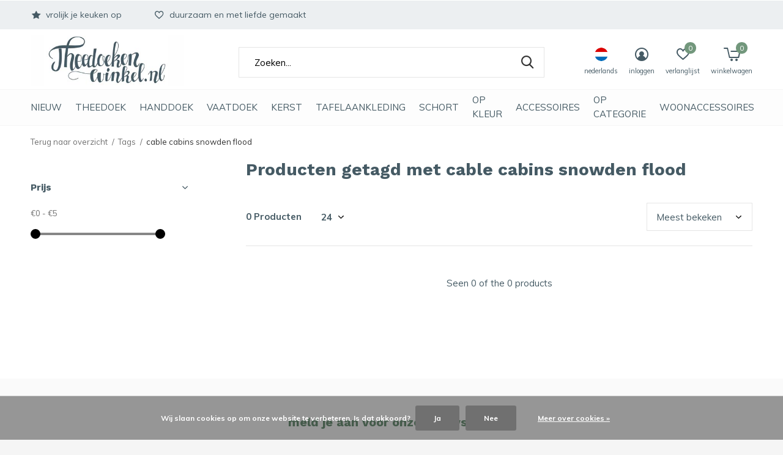

--- FILE ---
content_type: text/html;charset=utf-8
request_url: https://www.theedoekenwinkel.nl/nl/tags/cable-cabins-snowden-flood/
body_size: 11393
content:
<!doctype html>
<html class="new mobile  " lang="nl" dir="ltr">
	<head>
        <meta charset="utf-8"/>
<!-- [START] 'blocks/head.rain' -->
<!--

  (c) 2008-2026 Lightspeed Netherlands B.V.
  http://www.lightspeedhq.com
  Generated: 21-01-2026 @ 00:53:04

-->
<link rel="canonical" href="https://www.theedoekenwinkel.nl/nl/tags/cable-cabins-snowden-flood/"/>
<link rel="alternate" href="https://www.theedoekenwinkel.nl/nl/index.rss" type="application/rss+xml" title="Nieuwe producten"/>
<link href="https://cdn.webshopapp.com/assets/cookielaw.css?2025-02-20" rel="stylesheet" type="text/css"/>
<meta name="robots" content="noodp,noydir"/>
<meta name="google-site-verification" content="UfDNUYFp1kqEwEQglV1iYVFVqFSt_9jw3GGz_UtuFV0"/>
<meta property="og:url" content="https://www.theedoekenwinkel.nl/nl/tags/cable-cabins-snowden-flood/?source=facebook"/>
<meta property="og:site_name" content="theedoekenwinkel.nl"/>
<meta property="og:title" content="cable cabins snowden flood"/>
<meta property="og:description" content="Origineel,  hip en duurzaam keukentextiel en mooie keukenaccessoires. Een grote collectie unieke theedoeken, keukendoeken van onafhankelijke kleine ontwerpers"/>
<!--[if lt IE 9]>
<script src="https://cdn.webshopapp.com/assets/html5shiv.js?2025-02-20"></script>
<![endif]-->
<!-- [END] 'blocks/head.rain' -->
		<meta charset="utf-8">
		<meta http-equiv="x-ua-compatible" content="ie=edge">
		<title>cable cabins snowden flood - theedoekenwinkel.nl</title>
		<meta name="description" content="Origineel,  hip en duurzaam keukentextiel en mooie keukenaccessoires. Een grote collectie unieke theedoeken, keukendoeken van onafhankelijke kleine ontwerpers">
		<meta name="keywords" content="cable, cabins, snowden, flood, keukentextiel, biologisch keukentextiel, keukenaccessoires, theedoeken met prints, keukenschorten, biologische vaatdoeken, tafelkleden, keuken textiel, keuken accessoires, origineel keukentextiel, grootste aanbod theedo">
		<meta name="theme-color" content="#ffffff">
		<meta name="MobileOptimized" content="320">
		<meta name="HandheldFriendly" content="true">
<!-- 		<meta name="viewport" content="width=device-width,initial-scale=1,maximum-scale=1,viewport-fit=cover,target-densitydpi=device-dpi,shrink-to-fit=no"> -->
    <meta name="viewport" content="width=device-width, initial-scale=1.0, maximum-scale=5.0, user-scalable=no">
    <meta name="apple-mobile-web-app-capable" content="yes">
    <meta name="apple-mobile-web-app-status-bar-style" content="black">
		<meta name="author" content="https://www.dmws.nl">
		<link rel="preload" as="style" href="https://cdn.webshopapp.com/assets/gui-2-0.css?2025-02-20">
		<link rel="preload" as="style" href="https://cdn.webshopapp.com/assets/gui-responsive-2-0.css?2025-02-20">
		<link rel="preload" href="https://fonts.googleapis.com/css?family=Muli:100,300,400,500,600,700,800,900%7CWork%20Sans:100,300,400,500,600,700,800,900&display=block" as="style">
		<link rel="preload" as="style" href="https://cdn.webshopapp.com/shops/220160/themes/162415/assets/fixed.css?2024101112221420210105160803">
    <link rel="preload" as="style" href="https://cdn.webshopapp.com/shops/220160/themes/162415/assets/screen.css?2024101112221420210105160803">
		<link rel="preload" as="style" href="https://cdn.webshopapp.com/shops/220160/themes/162415/assets/custom.css?2024101112221420210105160803">
		<link rel="preload" as="font" href="https://cdn.webshopapp.com/shops/220160/themes/162415/assets/icomoon.woff2?2024101112221420210105160803">
		<link rel="preload" as="script" href="https://cdn.webshopapp.com/assets/jquery-1-9-1.js?2025-02-20">
		<link rel="preload" as="script" href="https://cdn.webshopapp.com/assets/jquery-ui-1-10-1.js?2025-02-20">
		<link rel="preload" as="script" href="https://cdn.webshopapp.com/shops/220160/themes/162415/assets/scripts.js?2024101112221420210105160803">
		<link rel="preload" as="script" href="https://cdn.webshopapp.com/shops/220160/themes/162415/assets/custom.js?2024101112221420210105160803">
    <link rel="preload" as="script" href="https://cdn.webshopapp.com/assets/gui.js?2025-02-20">
		<link href="https://fonts.googleapis.com/css?family=Muli:100,300,400,500,600,700,800,900%7CWork%20Sans:100,300,400,500,600,700,800,900&display=block" rel="stylesheet" type="text/css">
		<link rel="stylesheet" media="screen" href="https://cdn.webshopapp.com/assets/gui-2-0.css?2025-02-20">
		<link rel="stylesheet" media="screen" href="https://cdn.webshopapp.com/assets/gui-responsive-2-0.css?2025-02-20">
    <link rel="stylesheet" media="screen" href="https://cdn.webshopapp.com/shops/220160/themes/162415/assets/fixed.css?2024101112221420210105160803">
		<link rel="stylesheet" media="screen" href="https://cdn.webshopapp.com/shops/220160/themes/162415/assets/screen.css?2024101112221420210105160803">
		<link rel="stylesheet" media="screen" href="https://cdn.webshopapp.com/shops/220160/themes/162415/assets/custom.css?2024101112221420210105160803">
		<link rel="icon" type="image/x-icon" href="https://cdn.webshopapp.com/shops/220160/themes/162415/assets/favicon.png?20241011121601">
		<link rel="apple-touch-icon" href="https://cdn.webshopapp.com/shops/220160/themes/162415/assets/apple-touch-icon.png?2024101112221420210105160803">
		<link rel="mask-icon" href="https://cdn.webshopapp.com/shops/220160/themes/162415/assets/safari-pinned-tab.svg?2024101112221420210105160803" color="#000000">
		<link rel="manifest" href="https://cdn.webshopapp.com/shops/220160/themes/162415/assets/manifest.json?2024101112221420210105160803">
		<link rel="preconnect" href="https://ajax.googleapis.com">
		<link rel="preconnect" href="//cdn.webshopapp.com/">
		<link rel="preconnect" href="https://fonts.googleapis.com">
		<link rel="preconnect" href="https://fonts.gstatic.com" crossorigin>
		<link rel="dns-prefetch" href="https://ajax.googleapis.com">
		<link rel="dns-prefetch" href="//cdn.webshopapp.com/">	
		<link rel="dns-prefetch" href="https://fonts.googleapis.com">
		<link rel="dns-prefetch" href="https://fonts.gstatic.com" crossorigin>
    <script src="https://cdn.webshopapp.com/assets/jquery-1-9-1.js?2025-02-20"></script>
    <script src="https://cdn.webshopapp.com/assets/jquery-ui-1-10-1.js?2025-02-20"></script>
		<meta name="msapplication-config" content="https://cdn.webshopapp.com/shops/220160/themes/162415/assets/browserconfig.xml?2024101112221420210105160803">
<meta property="og:title" content="cable cabins snowden flood">
<meta property="og:type" content="website"> 
<meta property="og:description" content="Origineel,  hip en duurzaam keukentextiel en mooie keukenaccessoires. Een grote collectie unieke theedoeken, keukendoeken van onafhankelijke kleine ontwerpers">
<meta property="og:site_name" content="theedoekenwinkel.nl">
<meta property="og:url" content="https://www.theedoekenwinkel.nl/">
<meta property="og:image" content="https://cdn.webshopapp.com/shops/220160/themes/162415/v/1838737/assets/banner-grid-banner-1-image.jpg?20241011115445">
<meta name="twitter:title" content="cable cabins snowden flood">
<meta name="twitter:description" content="Origineel,  hip en duurzaam keukentextiel en mooie keukenaccessoires. Een grote collectie unieke theedoeken, keukendoeken van onafhankelijke kleine ontwerpers">
<meta name="twitter:site" content="theedoekenwinkel.nl">
<meta name="twitter:card" content="https://cdn.webshopapp.com/shops/220160/themes/162415/assets/logo.png?20241011121601">
<meta name="twitter:image" content="https://cdn.webshopapp.com/shops/220160/themes/162415/v/1838737/assets/banner-grid-banner-1-image.jpg?20241011115445">
<script type="application/ld+json">
  [
        {
      "@context": "http://schema.org/",
      "@type": "Organization",
      "url": "https://www.theedoekenwinkel.nl/",
      "name": "theedoekenwinkel.nl",
      "legalName": "theedoekenwinkel.nl",
      "description": "Origineel,  hip en duurzaam keukentextiel en mooie keukenaccessoires. Een grote collectie unieke theedoeken, keukendoeken van onafhankelijke kleine ontwerpers",
      "logo": "https://cdn.webshopapp.com/shops/220160/themes/162415/assets/logo.png?20241011121601",
      "image": "https://cdn.webshopapp.com/shops/220160/themes/162415/v/1838737/assets/banner-grid-banner-1-image.jpg?20241011115445",
      "contactPoint": {
        "@type": "ContactPoint",
        "contactType": "Customer service",
        "telephone": "0031-6-37551426"
      },
      "address": {
        "@type": "PostalAddress",
        "streetAddress": "info@theedoekenwinkel.nl",
        "addressLocality": "Nederland",
        "postalCode": "Alblasserdam",
        "addressCountry": "NL"
      }
         
    },
    { 
      "@context": "http://schema.org", 
      "@type": "WebSite", 
      "url": "https://www.theedoekenwinkel.nl/", 
      "name": "theedoekenwinkel.nl",
      "description": "Origineel,  hip en duurzaam keukentextiel en mooie keukenaccessoires. Een grote collectie unieke theedoeken, keukendoeken van onafhankelijke kleine ontwerpers",
      "author": [
        {
          "@type": "Organization",
          "url": "https://www.dmws.nl/",
          "name": "DMWS B.V.",
          "address": {
            "@type": "PostalAddress",
            "streetAddress": "Klokgebouw 195 (Strijp-S)",
            "addressLocality": "Eindhoven",
            "addressRegion": "NB",
            "postalCode": "5617 AB",
            "addressCountry": "NL"
          }
        }
      ]
    }
  ]
</script>    	</head>
	<body>
  	    <ul class="hidden-data hidden"><li>220160</li><li>162415</li><li>nee</li><li>nl</li><li>live</li><li>info//theedoekenwinkel/nl</li><li>https://www.theedoekenwinkel.nl/nl/</li></ul><div id="root" ><header id="top" class=" static"><p id="logo" ><a href="https://www.theedoekenwinkel.nl/nl/" accesskey="h"><img src="https://cdn.webshopapp.com/shops/220160/themes/162415/assets/logo.png?20241011121601" alt="Hip, duurzaam keukentextiel en mooie keukenaccessoires"></a></p><nav id="skip"><ul><li><a href="#nav" accesskey="n">Ga naar navigatie (n)</a></li><li><a href="#content" accesskey="c">Ga naar inhoud (c)</a></li><li><a href="#footer" accesskey="f">Ga naar footer (f)</a></li></ul></nav><nav id="nav" aria-label="Kies een categorie" class=""><ul><li class="menu-uppercase"><a  href="https://www.theedoekenwinkel.nl/nl/nieuw/">NIEUW</a></li><li class="menu-uppercase"><a  href="https://www.theedoekenwinkel.nl/nl/theedoek/">Theedoek</a><ul><li><a href="https://www.theedoekenwinkel.nl/nl/theedoek/effen-theedoeken/">Effen theedoeken </a></li><li><a href="https://www.theedoekenwinkel.nl/nl/theedoek/theedoeken-met-patronen/">Theedoeken met patronen</a></li><li><a href="https://www.theedoekenwinkel.nl/nl/theedoek/theedoeken-met-prints/">Theedoeken met prints</a></li><li><a href="https://www.theedoekenwinkel.nl/nl/theedoek/linnen-glazendoek/">- linnen / glazendoek</a></li><li><a href="https://www.theedoekenwinkel.nl/nl/theedoek/biologisch-katoen/">- biologisch katoen</a></li><li><a href="https://www.theedoekenwinkel.nl/nl/theedoek/linnen-katoen/">- linnen - katoen</a></li><li><a href="https://www.theedoekenwinkel.nl/nl/theedoek/katoen/">- katoen</a></li></ul></li><li class="menu-uppercase"><a  href="https://www.theedoekenwinkel.nl/nl/handdoek/">Handdoek</a><ul><li><a href="https://www.theedoekenwinkel.nl/nl/handdoek/effen-handdoek/">effen handdoek</a></li><li><a href="https://www.theedoekenwinkel.nl/nl/handdoek/handdoek-met-prints/">handdoek met prints</a></li><li><a href="https://www.theedoekenwinkel.nl/nl/handdoek/biologisch-katoen/">- biologisch katoen</a></li><li><a href="https://www.theedoekenwinkel.nl/nl/handdoek/katoen/">- katoen</a></li></ul></li><li class="menu-uppercase"><a  href="https://www.theedoekenwinkel.nl/nl/vaatdoek/">vaatdoek</a><ul><li><a href="https://www.theedoekenwinkel.nl/nl/vaatdoek/effen-vaatdoek/">effen vaatdoek</a></li><li><a href="https://www.theedoekenwinkel.nl/nl/vaatdoek/zweedse-vaatdoek-met-prints/">Zweedse vaatdoek met prints</a></li></ul></li><li class="menu-uppercase"><a  href="https://www.theedoekenwinkel.nl/nl/kerst-9726672/">KERST</a></li><li class="menu-uppercase"><a  href="https://www.theedoekenwinkel.nl/nl/tafelaankleding/">Tafelaankleding</a><ul><li><a href="https://www.theedoekenwinkel.nl/nl/tafelaankleding/tafelkleden-tafellopers/">tafelkleden &amp; tafellopers</a></li><li><a href="https://www.theedoekenwinkel.nl/nl/tafelaankleding/servetten-placemats/">servetten &amp; placemats</a></li><li><a href="https://www.theedoekenwinkel.nl/nl/tafelaankleding/aan-tafel/">aan tafel</a></li><li><a href="https://www.theedoekenwinkel.nl/nl/tafelaankleding/borden/">borden</a></li><li><a href="https://www.theedoekenwinkel.nl/nl/tafelaankleding/mokken-bekers/">mokken &amp; bekers</a></li><li><a href="https://www.theedoekenwinkel.nl/nl/tafelaankleding/schalen-planken-dienbladen/">schalen, planken &amp; dienbladen</a></li><li><a href="https://www.theedoekenwinkel.nl/nl/tafelaankleding/tafeltextiel/">tafeltextiel </a></li></ul></li><li class="menu-uppercase"><a  href="https://www.theedoekenwinkel.nl/nl/schort/">schort</a><ul><li><a href="https://www.theedoekenwinkel.nl/nl/schort/schorten/">schorten</a></li><li><a href="https://www.theedoekenwinkel.nl/nl/schort/pannenlappen-ovenwanten/">pannenlappen &amp; ovenwanten</a></li><li><a href="https://www.theedoekenwinkel.nl/nl/schort/kinderschorten-mibo/">kinderschorten Mibo </a></li></ul></li><li class="menu-uppercase"><a  href="https://www.theedoekenwinkel.nl/nl/op-kleur/">Op kleur</a><ul><li><a href="https://www.theedoekenwinkel.nl/nl/op-kleur/warme-kleuren/">Warme kleuren</a></li><li><a href="https://www.theedoekenwinkel.nl/nl/op-kleur/beige-naturel-bruin/">beige, naturel, bruin</a></li><li><a href="https://www.theedoekenwinkel.nl/nl/op-kleur/blauw-7210271/">blauw</a><ul><li><a href="https://www.theedoekenwinkel.nl/nl/op-kleur/blauw-7210271/kinderkamer/">kinderkamer</a></li></ul></li><li><a href="https://www.theedoekenwinkel.nl/nl/op-kleur/geel-8568938/">geel </a><ul><li><a href="https://www.theedoekenwinkel.nl/nl/op-kleur/geel-8568938/kind/">kind</a></li><li><a href="https://www.theedoekenwinkel.nl/nl/op-kleur/geel-8568938/woonkamer/">woonkamer</a></li><li><a href="https://www.theedoekenwinkel.nl/nl/op-kleur/geel-8568938/keuken/">keuken</a></li></ul></li><li><a href="https://www.theedoekenwinkel.nl/nl/op-kleur/grijs/">grijs</a></li><li><a href="https://www.theedoekenwinkel.nl/nl/op-kleur/groen/">groen</a><ul><li><a href="https://www.theedoekenwinkel.nl/nl/op-kleur/groen/kinderen/">kinderen</a></li></ul></li><li><a href="https://www.theedoekenwinkel.nl/nl/op-kleur/oranje/">oranje</a></li><li><a href="https://www.theedoekenwinkel.nl/nl/op-kleur/paars/">paars</a></li><li><a href="https://www.theedoekenwinkel.nl/nl/op-kleur/pastel/">pastel </a></li><li><a href="https://www.theedoekenwinkel.nl/nl/op-kleur/rood-7210277/">rood</a></li><li class="strong"><a href="https://www.theedoekenwinkel.nl/nl/op-kleur/">Bekijk alles Op kleur</a></li></ul></li><li class="menu-uppercase"><a  href="https://www.theedoekenwinkel.nl/nl/accessoires/">accessoires</a><ul><li><a href="https://www.theedoekenwinkel.nl/nl/accessoires/schoonmaken-handcare/">schoonmaken &amp; handcare</a></li><li><a href="https://www.theedoekenwinkel.nl/nl/accessoires/keukengerei/">keukengerei</a></li><li><a href="https://www.theedoekenwinkel.nl/nl/accessoires/boodschappen-tassen/">boodschappen tassen</a></li><li><a href="https://www.theedoekenwinkel.nl/nl/accessoires/voor-aan-de-muur/">voor aan de muur</a></li><li><a href="https://www.theedoekenwinkel.nl/nl/accessoires/boeken/">boeken</a></li><li><a href="https://www.theedoekenwinkel.nl/nl/accessoires/kussens/">kussens</a></li></ul></li><li class="menu-uppercase"><a  href="https://www.theedoekenwinkel.nl/nl/op-categorie/">Op categorie </a><ul><li><a href="https://www.theedoekenwinkel.nl/nl/op-categorie/dieren/">dieren</a></li><li><a href="https://www.theedoekenwinkel.nl/nl/op-categorie/diy/">diy</a></li><li><a href="https://www.theedoekenwinkel.nl/nl/op-categorie/kids/">kids</a></li><li><a href="https://www.theedoekenwinkel.nl/nl/op-categorie/lifestyle/"> lifestyle </a></li><li><a href="https://www.theedoekenwinkel.nl/nl/op-categorie/woontextiel/">woontextiel </a></li><li><a href="https://www.theedoekenwinkel.nl/nl/op-categorie/prints/"> prints</a></li></ul></li><li class="menu-uppercase"><a  href="https://www.theedoekenwinkel.nl/nl/woonaccessoires/">Woonaccessoires</a></li></ul><ul><li class="search"><a href="./"><i class="icon-zoom2"></i><span>zoeken</span></a></li><li class="lang"><a class="nl" href="./"><img src="https://cdn.webshopapp.com/shops/220160/themes/162415/assets/flag-nl.svg?2024101112221420210105160803" alt="Nederlands" width="22" height="22"><span>nederlands</span></a><ul><li><a title="Nederlands" lang="nl" href="https://www.theedoekenwinkel.nl/nl/tags/cable-cabins-snowden-flood"><img src="https://cdn.webshopapp.com/shops/220160/themes/162415/assets/flag-nl.svg?2024101112221420210105160803" alt="Nederlands" width="18" height="18"><span>Nederlands</span></a></li><li><a title="English" lang="en" href="https://www.theedoekenwinkel.nl/en/tags/cable-cabins-snowden-flood"><img src="https://cdn.webshopapp.com/shops/220160/themes/162415/assets/flag-en.svg?2024101112221420210105160803" alt="English" width="18" height="18"><span>English</span></a></li></ul></li><li class="login"><a href=""><i class="icon-user-circle"></i><span>inloggen</span></a></li><li class="fav"><a class="open-login"><i class="icon-heart-strong"></i><span>verlanglijst</span><span class="no items" data-wishlist-items>0</span></a></li><li class="cart"><a href="https://www.theedoekenwinkel.nl/nl/cart/"><i class="icon-cart5"></i><span>winkelwagen</span><span class="no">0</span></a></li></ul></nav><div class="bar"><ul class="list-usp"><li><i class="icon-star"></i> vrolijk je keuken op</li><li><i class="icon-heart-strong"></i> duurzaam en met liefde gemaakt</li></ul></div><form action="https://www.theedoekenwinkel.nl/nl/search/" method="get" id="formSearch" data-search-type="desktop"><p><label for="q">Zoeken...</label><input id="q" name="q" type="search" value="" autocomplete="off" required data-input="desktop"><button type="submit">Zoeken</button></p><div class="search-autocomplete" data-search-type="desktop"><ul class="list-cart small m20"></ul><h2>Suggesties</h2><ul class="list-box"><li><a href="https://www.theedoekenwinkel.nl/nl/tags/biologisch/">Biologisch</a></li><li><a href="https://www.theedoekenwinkel.nl/nl/tags/humdakin-keukentextiel/">HUMDAKIN keukentextiel</a></li><li><a href="https://www.theedoekenwinkel.nl/nl/tags/jangneus/">Jangneus</a></li><li><a href="https://www.theedoekenwinkel.nl/nl/tags/scandinavisch-keukentextiel/">Scandinavisch keukentextiel</a></li><li><a href="https://www.theedoekenwinkel.nl/nl/tags/swedisch-kitchen/">Swedisch kitchen</a></li><li><a href="https://www.theedoekenwinkel.nl/nl/tags/zweedse-vaatdoekjes/">Zweedse vaatdoekjes</a></li><li><a href="https://www.theedoekenwinkel.nl/nl/tags/biologisch-katoen/">biologisch katoen</a></li><li><a href="https://www.theedoekenwinkel.nl/nl/tags/biologische-keukendoek/">biologische keukendoek</a></li><li><a href="https://www.theedoekenwinkel.nl/nl/tags/biologische-theedoek/">biologische theedoek</a></li><li><a href="https://www.theedoekenwinkel.nl/nl/tags/biologische-vaatdoek/">biologische vaatdoek</a></li></ul></div></form></header><main id="content" class="dmws_perfect-filter-page"><nav class="nav-breadcrumbs mobile-hide"><ul><li><a href="https://www.theedoekenwinkel.nl/nl/tags/">Terug naar overzicht</a></li><li><a href="https://www.theedoekenwinkel.nl/nl/tags/">Tags</a></li><li>cable cabins snowden flood</li></ul></nav><div class="cols-c "><article><header><h1 class="m20">Producten getagd met cable cabins snowden flood</h1><p class="link-btn wide desktop-hide"><a href="./" class="b toggle-filters">Filter</a></p></header><form action="https://www.theedoekenwinkel.nl/nl/tags/cable-cabins-snowden-flood/" method="get" class="form-sort" id="filter_form"><h5 style="z-index: 45;" class="mobile-hide">0 Producten</h5><p class="blank strong"><label for="limit">Toon:</label><select id="limit" name="limit" onchange="$('#formSortModeLimit').submit();"><option value="12">12</option><option value="24" selected="selected">24</option><option value="36">36</option><option value="72">72</option></select></p><p class="text-right"><label class="hidden" for="sort">Sorteren op:</label><select id="sortselect" name="sort"><option value="sort-by" selected disabled>Sorteren op</option><option value="popular" selected="selected">Meest bekeken</option><option value="newest">Nieuwste producten</option><option value="lowest">Laagste prijs</option><option value="highest">Hoogste prijs</option><option value="asc">Naam oplopend</option><option value="desc">Naam aflopend</option></select></p></form><ul class="list-collection  "></ul><hr><footer class="text-center m70"><p>Seen 0 of the 0 products</p></footer></article><aside><form action="https://www.theedoekenwinkel.nl/nl/tags/cable-cabins-snowden-flood/" method="get" class="form-filter" id="filter_form"><h5 class="desktop-hide">Filteren</h5><input type="hidden" name="limit" value="24" id="filter_form_limit_vertical" /><input type="hidden" name="sort" value="popular" id="filter_form_sort_vertical" /><h5 class="toggle ">Prijs</h5><div class="ui-slider-a "><p><label for="min">Min</label><input type="number" id="min" name="min" value="0" min="0"></p><p><label for="max">Max</label><input type="text" id="max" name="max" value="5" max="5"></p></div></form></aside></div></main><aside id="cart"><h5>Winkelwagen</h5><p>
    U heeft geen artikelen in uw winkelwagen...
  </p><p class="submit"><span class="strong"><span>Totaal incl. btw</span> €0,00</span><a href="https://www.theedoekenwinkel.nl/nl/cart/">Bestellen</a></p></aside><form action="https://www.theedoekenwinkel.nl/nl/account/loginPost/" method="post" id="login"><h5>Inloggen</h5><p><label for="lc">E-mailadres</label><input type="email" id="lc" name="email" autocomplete='email' placeholder="E-mailadres" required></p><p><label for="ld">Wachtwoord</label><input type="password" id="ld" name="password" autocomplete='current-password' placeholder="Wachtwoord" required><a href="https://www.theedoekenwinkel.nl/nl/account/password/">Wachtwoord vergeten?</a></p><p><button class="side-login-button" type="submit">Inloggen</button></p><footer><ul class="list-checks"><li>Al je orders en retouren op één plek</li><li>Het bestelproces gaat nog sneller</li><li>Je winkelwagen is altijd en overal opgeslagen</li></ul><p class="link-btn"><a class="" href="https://www.theedoekenwinkel.nl/nl/account/register/">Account aanmaken</a></p></footer><input type="hidden" name="key" value="bbd01d4497e2205724fb861ec0961844" /><input type="hidden" name="type" value="login" /></form><p id="compare-btn" ><a class="open-compare"><i class="icon-compare"></i><span>vergelijk</span><span class="compare-items" data-compare-items>0</span></a></p><aside id="compare"><h5>Vergelijk producten</h5><ul class="list-cart compare-products"></ul><p class="submit"><span>You can compare a maximum of 5 products</span><a href="https://www.theedoekenwinkel.nl/nl/compare/">Start vergelijking</a></p></aside><footer id="footer"><form id="formNewsletter" action="https://www.theedoekenwinkel.nl/nl/account/newsletter/" method="post" class="form-newsletter"><input type="hidden" name="key" value="bbd01d4497e2205724fb861ec0961844" /><h2 class="gui-page-title">Meld je aan voor onze nieuwsbrief</h2><p>Ontvang de nieuwste aanbiedingen en promoties</p><p><label for="formNewsletterEmail">E-mail adres</label><input type="email" id="formNewsletterEmail" name="email" placeholder="E-mail adres" required><button type="submit" class="submit-newsletter">Abonneer</button></p></form><nav><div><h3>Klantenservice</h3><ul><li><a href="https://www.theedoekenwinkel.nl/nl/service/general-terms-conditions/">algemene voorwaarden</a></li><li><a href="https://www.theedoekenwinkel.nl/nl/service/shipping-returns/">verzending &amp; retourneren </a></li><li><a href="https://www.theedoekenwinkel.nl/nl/service/garantie-en-klachten/">garantie en klachten</a></li><li><a href="https://www.theedoekenwinkel.nl/nl/service/privacy-policy/">privacy policy</a></li><li><a href="https://www.theedoekenwinkel.nl/nl/service/about/">over ons</a></li><li><a href="https://www.theedoekenwinkel.nl/nl/service/afdrogen-met-linnen-of-biokatoenen-theedoek/">Wiki Theedoekenwinkel</a></li><li><a href="https://www.theedoekenwinkel.nl/nl/service/disclaimer/">disclaimer</a></li><li><a href="https://www.theedoekenwinkel.nl/nl/service/contact-theedoekenwinkel/">contactinformatie</a></li><li><a href="https://www.theedoekenwinkel.nl/nl/service/review/">reviews </a></li></ul></div><div><h3>Mijn account</h3><ul><li><a href="https://www.theedoekenwinkel.nl/nl/account/" title="Registreren">Registreren</a></li><li><a href="https://www.theedoekenwinkel.nl/nl/account/orders/" title="Mijn bestellingen">Mijn bestellingen</a></li><li><a href="https://www.theedoekenwinkel.nl/nl/account/tickets/" title="Mijn tickets">Mijn tickets</a></li><li><a href="https://www.theedoekenwinkel.nl/nl/account/wishlist/" title="Mijn verlanglijst">Mijn verlanglijst</a></li><li><a href="https://www.theedoekenwinkel.nl/nl/compare/">Vergelijk producten</a></li></ul></div><div><h3>Categorieën</h3><ul><li><a href="https://www.theedoekenwinkel.nl/nl/nieuw/">NIEUW</a></li><li><a href="https://www.theedoekenwinkel.nl/nl/theedoek/">Theedoek</a></li><li><a href="https://www.theedoekenwinkel.nl/nl/handdoek/">Handdoek</a></li><li><a href="https://www.theedoekenwinkel.nl/nl/vaatdoek/">vaatdoek</a></li><li><a href="https://www.theedoekenwinkel.nl/nl/kerst-9726672/">KERST</a></li><li><a href="https://www.theedoekenwinkel.nl/nl/tafelaankleding/">Tafelaankleding</a></li><li><a href="https://www.theedoekenwinkel.nl/nl/schort/">schort</a></li><li><a href="https://www.theedoekenwinkel.nl/nl/op-kleur/">Op kleur</a></li></ul></div><div><h3>Over ons</h3><ul class="contact-footer m10"><li><span class="strong">Theedoekenwinkel</span></li><li><a href="/cdn-cgi/l/email-protection" class="__cf_email__" data-cfemail="066f68606946726e63636269636d6368716f686d636a28686a">[email&#160;protected]</a></li><li>Alblasserdam</li><li>Nederland</li></ul><ul class="contact-footer m10"></ul></div><div class="double"><ul class="link-btn"><li class="callus"><a href="tel:0031-6-37551426" class="a">Call us</a></li><li class="mailus"><a href="/cdn-cgi/l/email-protection#1970777f76596d717c7c7d767c727c776e7077727c75377775" class="a">Email us</a></li></ul><ul class="list-social"><li><a rel="external" href="https://www.facebook.com/theedoekenwinkel/"><i class="icon-facebook"></i><span>Facebook</span></a></li><li><a rel="external" href="https://www.instagram.com/theedoekenwinkel/"><i class="icon-instagram"></i><span>Instagram</span></a></li><li><a rel="external" href="https://nl.pinterest.com/theedoekwinkel/"><i class="icon-pinterest"></i><span>Pinterest</span></a></li></ul></div><figure><img data-src="https://cdn.webshopapp.com/shops/220160/themes/162415/v/117288/assets/logo-upload-footer.png?20200626133529" alt="Hip, duurzaam keukentextiel en mooie keukenaccessoires" width="180" height="40"></figure></nav><ul class="list-payments dmws-payments"><li><img data-src="https://cdn.webshopapp.com/shops/220160/themes/162415/assets/z-ideal.png?2024101112221420210105160803" alt="ideal" width="45" height="21"></li><li><img data-src="https://cdn.webshopapp.com/shops/220160/themes/162415/assets/z-mistercash.png?2024101112221420210105160803" alt="mistercash" width="45" height="21"></li><li><img data-src="https://cdn.webshopapp.com/shops/220160/themes/162415/assets/z-banktransfer.png?2024101112221420210105160803" alt="banktransfer" width="45" height="21"></li><li><img data-src="https://cdn.webshopapp.com/shops/220160/themes/162415/assets/z-directebanking.png?2024101112221420210105160803" alt="directebanking" width="45" height="21"></li><li><img data-src="https://cdn.webshopapp.com/shops/220160/themes/162415/assets/z-klarnapaylater.png?2024101112221420210105160803" alt="klarnapaylater" width="45" height="21"></li><li><img data-src="https://cdn.webshopapp.com/shops/220160/themes/162415/assets/z-creditcard.png?2024101112221420210105160803" alt="creditcard" width="45" height="21"></li><li><img data-src="https://cdn.webshopapp.com/shops/220160/themes/162415/assets/z-mastercard.png?2024101112221420210105160803" alt="mastercard" width="45" height="21"></li><li><img data-src="https://cdn.webshopapp.com/shops/220160/themes/162415/assets/z-visa.png?2024101112221420210105160803" alt="visa" width="45" height="21"></li><li><img data-src="https://cdn.webshopapp.com/shops/220160/themes/162415/assets/z-americanexpress.png?2024101112221420210105160803" alt="americanexpress" width="45" height="21"></li><li><img data-src="https://cdn.webshopapp.com/shops/220160/themes/162415/assets/z-paypal.png?2024101112221420210105160803" alt="paypal" width="45" height="21"></li></ul><p class="copyright dmws-copyright">© Copyright <span class="date">2019</span> - Theme By <a href="https://dmws.nl/themes/" target="_blank" rel="noopener">DMWS</a> x <a href="https://plus.dmws.nl/" title="Upgrade your theme with Plus+ for Lightspeed" target="_blank" rel="noopener">Plus+</a>  - <a href="https://www.theedoekenwinkel.nl/nl/rss/">RSS-feed</a></p></footer><script data-cfasync="false" src="/cdn-cgi/scripts/5c5dd728/cloudflare-static/email-decode.min.js"></script><script>
   var mobilemenuOpenSubsOnly = '0';
       var instaUser = false;
    var showSecondImage = 1;
  var newsLetterSeconds = '3';
   var test = 'test';
	var basicUrl = 'https://www.theedoekenwinkel.nl/nl/';
  var ajaxTranslations = {"Add to cart":"Toevoegen aan winkelwagen","Wishlist":"Verlanglijst","Add to wishlist":"Aan verlanglijst toevoegen","Compare":"Vergelijk","Add to compare":"Toevoegen om te vergelijken","Brands":"Merken","Discount":"Korting","Delete":"Verwijderen","Total excl. VAT":"Totaal excl. btw","Shipping costs":"Verzendkosten","Total incl. VAT":"Totaal incl. btw","Read more":"Lees meer","Read less":"Lees minder","No products found":"Geen producten gevonden","View all results":"Bekijk alle resultaten","":""};
  var categories_shop = {"6010145":{"id":6010145,"parent":0,"path":["6010145"],"depth":1,"image":421569272,"type":"category","url":"nieuw","title":"NIEUW","description":"Een paar keer per jaar wordt de collectie aangevuld met nieuwe kleuren of nieuwe merken voor meer sfeer in je keuken.  ","count":70},"5137445":{"id":5137445,"parent":0,"path":["5137445"],"depth":1,"image":132572207,"type":"category","url":"theedoek","title":"Theedoek","description":"Een ruim assortiment originele, luxe en goedkope(re) theedoeken van linnen en katoen in allerlei dessins, patronen en kleuren. Leuke, vrolijke en effen theedoeken.  Theedoeken van luxe en goede kwaliteit voor iedere keukenstijl.","count":377,"subs":{"10115618":{"id":10115618,"parent":5137445,"path":["10115618","5137445"],"depth":2,"image":0,"type":"category","url":"theedoek\/effen-theedoeken","title":"Effen theedoeken ","description":"","count":110},"11663125":{"id":11663125,"parent":5137445,"path":["11663125","5137445"],"depth":2,"image":0,"type":"category","url":"theedoek\/theedoeken-met-patronen","title":"Theedoeken met patronen","description":"","count":25},"10115620":{"id":10115620,"parent":5137445,"path":["10115620","5137445"],"depth":2,"image":0,"type":"category","url":"theedoek\/theedoeken-met-prints","title":"Theedoeken met prints","description":"","count":234},"10240996":{"id":10240996,"parent":5137445,"path":["10240996","5137445"],"depth":2,"image":335672049,"type":"category","url":"theedoek\/linnen-glazendoek","title":"- linnen \/ glazendoek","description":"Linnen theedoeken worden ook wel glazendoeken genoemd. Ze zijn zeer geliefd voor het drogen van glazen omdat ze geen strepen achter laten. Daarnaast zijn ze 100% natuurlijk en gemaakt van Vlas wat groeit in Oost Europa.","count":80},"10240997":{"id":10240997,"parent":5137445,"path":["10240997","5137445"],"depth":2,"image":0,"type":"category","url":"theedoek\/biologisch-katoen","title":"- biologisch katoen","description":"De theedoekenwinkel verkoopt duurzaam keukentextiel voorzien van Oekotex of GOTS labels. De theedoeken zijn gemaakt van 100% biologisch katoen waarbij geen giftige stoffen zijn gebruikt. Zoals de theedoeken van o.a. de merken HUMDAKIN, SOLWANG.","count":151},"10240999":{"id":10240999,"parent":5137445,"path":["10240999","5137445"],"depth":2,"image":0,"type":"category","url":"theedoek\/linnen-katoen","title":"- linnen - katoen","description":"","count":25},"10240995":{"id":10240995,"parent":5137445,"path":["10240995","5137445"],"depth":2,"image":0,"type":"category","url":"theedoek\/katoen","title":"- katoen","description":"","count":116}}},"5137460":{"id":5137460,"parent":0,"path":["5137460"],"depth":1,"image":132602816,"type":"category","url":"handdoek","title":"Handdoek","description":"Doeken voor het afdrogen van je handen. Ze worden handdoeken, keukendoeken of droogdoeken  genoemd. We verkopen de volgende merken: DDDDD, HUMDAKIN, The Organic Company, Solwang, Knit Factory, Hollandsche Waaren.","count":182,"subs":{"10115630":{"id":10115630,"parent":5137460,"path":["10115630","5137460"],"depth":2,"image":0,"type":"category","url":"handdoek\/effen-handdoek","title":"effen handdoek","description":"","count":144},"10115631":{"id":10115631,"parent":5137460,"path":["10115631","5137460"],"depth":2,"image":0,"type":"category","url":"handdoek\/handdoek-met-prints","title":"handdoek met prints","description":"","count":50},"10335139":{"id":10335139,"parent":5137460,"path":["10335139","5137460"],"depth":2,"image":0,"type":"category","url":"handdoek\/biologisch-katoen","title":"- biologisch katoen","description":"","count":147},"10335141":{"id":10335141,"parent":5137460,"path":["10335141","5137460"],"depth":2,"image":0,"type":"category","url":"handdoek\/katoen","title":"- katoen","description":"","count":31}}},"5137454":{"id":5137454,"parent":0,"path":["5137454"],"depth":1,"image":114344288,"type":"category","url":"vaatdoek","title":"vaatdoek","description":"Breng kleur in je dagelijkse keukenwerkzaamheden met deze biologische vaatdoeken uit Zweden.","count":361,"subs":{"10234406":{"id":10234406,"parent":5137454,"path":["10234406","5137454"],"depth":2,"image":0,"type":"category","url":"vaatdoek\/effen-vaatdoek","title":"effen vaatdoek","description":"","count":118},"10234407":{"id":10234407,"parent":5137454,"path":["10234407","5137454"],"depth":2,"image":0,"type":"category","url":"vaatdoek\/zweedse-vaatdoek-met-prints","title":"Zweedse vaatdoek met prints","description":"","count":262}}},"9726672":{"id":9726672,"parent":0,"path":["9726672"],"depth":1,"image":441821924,"type":"category","url":"kerst-9726672","title":"KERST","description":"Met dit mooie textiel breng je je huis in kerstsferen.\r\nEn wil je in deze periode iemand een hart onder de riem steken of een klein cadeautje geven? Onze Zweedse vaatdoeken zijn kleine geschenken en erg geschikt om toe te zenden. ","count":144},"5141525":{"id":5141525,"parent":0,"path":["5141525"],"depth":1,"image":150470411,"type":"category","url":"tafelaankleding","title":"Tafelaankleding","description":"Een gedekte tafel staat net even wat gezelliger. Bedek je tafel met een tafellaken, een tafelloper of met placemats. ","count":32,"subs":{"7254719":{"id":7254719,"parent":5141525,"path":["7254719","5141525"],"depth":2,"image":0,"type":"category","url":"tafelaankleding\/tafelkleden-tafellopers","title":"tafelkleden & tafellopers","description":"","count":15},"10286395":{"id":10286395,"parent":5141525,"path":["10286395","5141525"],"depth":2,"image":0,"type":"category","url":"tafelaankleding\/servetten-placemats","title":"servetten & placemats","description":"","count":18},"5192477":{"id":5192477,"parent":5141525,"path":["5192477","5141525"],"depth":2,"image":298549563,"type":"category","url":"tafelaankleding\/aan-tafel","title":"aan tafel","description":"Feestje, eters of op zoek naar mooie borden, bekers, tafelkleed en andere accessoires voor op tafel? Kijk dan niet verder.  De Theedoekenwinkel verkoopt origineel textiel, ceramiek en andere keukenaccessoires.","count":110},"5192486":{"id":5192486,"parent":5141525,"path":["5192486","5141525"],"depth":2,"image":150456719,"type":"category","url":"tafelaankleding\/borden","title":"borden","description":"De Theedoekenwinkel verkoopt mooi porseleinen borden van Donna Wilson, Snowden Flood en ONSHUS. ","count":30},"5192480":{"id":5192480,"parent":5141525,"path":["5192480","5141525"],"depth":2,"image":150456908,"type":"category","url":"tafelaankleding\/mokken-bekers","title":"mokken & bekers","description":"Fijne originele mokken, bekers en glazen om uit te drinken vind je bij de Theedoekenwinkel.","count":61},"5192492":{"id":5192492,"parent":5141525,"path":["5192492","5141525"],"depth":2,"image":0,"type":"category","url":"tafelaankleding\/schalen-planken-dienbladen","title":"schalen, planken & dienbladen","description":"Houten, porceleinen en keramieken planken om lekker eten op te serveren of om iets op te snijden.  Schalen en manden voor  broodjes. ","count":17},"11527763":{"id":11527763,"parent":5141525,"path":["11527763","5141525"],"depth":2,"image":0,"type":"category","url":"tafelaankleding\/tafeltextiel","title":"tafeltextiel ","description":"","count":39}}},"5137466":{"id":5137466,"parent":0,"path":["5137466"],"depth":1,"image":150445727,"type":"category","url":"schort","title":"schort","description":"Keukenschorten zijn een must voor kookliefhebbers of voor iedereen die houdt van experimenteren in de keuken. ","count":66,"subs":{"10234486":{"id":10234486,"parent":5137466,"path":["10234486","5137466"],"depth":2,"image":0,"type":"category","url":"schort\/schorten","title":"schorten","description":"","count":41},"5141537":{"id":5141537,"parent":5137466,"path":["5141537","5137466"],"depth":2,"image":150449498,"type":"category","url":"schort\/pannenlappen-ovenwanten","title":"pannenlappen & ovenwanten","description":"","count":21},"6293669":{"id":6293669,"parent":5137466,"path":["6293669","5137466"],"depth":2,"image":0,"type":"category","url":"schort\/kinderschorten-mibo","title":"kinderschorten Mibo ","description":"","count":3}}},"9717694":{"id":9717694,"parent":0,"path":["9717694"],"depth":1,"image":0,"type":"category","url":"op-kleur","title":"Op kleur","description":"","count":1264,"subs":{"11253366":{"id":11253366,"parent":9717694,"path":["11253366","9717694"],"depth":2,"image":0,"type":"category","url":"op-kleur\/warme-kleuren","title":"Warme kleuren","description":"","count":161},"10039095":{"id":10039095,"parent":9717694,"path":["10039095","9717694"],"depth":2,"image":0,"type":"category","url":"op-kleur\/beige-naturel-bruin","title":"beige, naturel, bruin","description":"","count":204},"7210271":{"id":7210271,"parent":9717694,"path":["7210271","9717694"],"depth":2,"image":265736918,"type":"category","url":"op-kleur\/blauw-7210271","title":"blauw","description":"Op zoek naar blauw textiel voor in de keuken? Of blauwe keukenaccessoires om je keuken mee aan te kleden. In deze categorie staan alle producten bij elkaar. ","count":315,"subs":{"11385719":{"id":11385719,"parent":7210271,"path":["11385719","7210271","9717694"],"depth":3,"image":0,"type":"category","url":"op-kleur\/blauw-7210271\/kinderkamer","title":"kinderkamer","description":"","count":5}}},"8568938":{"id":8568938,"parent":9717694,"path":["8568938","9717694"],"depth":2,"image":263839904,"type":"category","url":"op-kleur\/geel-8568938","title":"geel ","description":"Breng geel in je keuken tijdens de lente. Een kleur die niet alleen de ruimte opvrolijkt maar ook het gezin. Leuk een met geel gedekte tafel met Pasen!","count":116,"subs":{"11385714":{"id":11385714,"parent":8568938,"path":["11385714","8568938","9717694"],"depth":3,"image":0,"type":"category","url":"op-kleur\/geel-8568938\/kind","title":"kind","description":"","count":1},"11385715":{"id":11385715,"parent":8568938,"path":["11385715","8568938","9717694"],"depth":3,"image":0,"type":"category","url":"op-kleur\/geel-8568938\/woonkamer","title":"woonkamer","description":"","count":4},"11385726":{"id":11385726,"parent":8568938,"path":["11385726","8568938","9717694"],"depth":3,"image":0,"type":"category","url":"op-kleur\/geel-8568938\/keuken","title":"keuken","description":"","count":3}}},"7210445":{"id":7210445,"parent":9717694,"path":["7210445","9717694"],"depth":2,"image":0,"type":"category","url":"op-kleur\/grijs","title":"grijs","description":"","count":187},"9864577":{"id":9864577,"parent":9717694,"path":["9864577","9717694"],"depth":2,"image":0,"type":"category","url":"op-kleur\/groen","title":"groen","description":"","count":294,"subs":{"11385720":{"id":11385720,"parent":9864577,"path":["11385720","9864577","9717694"],"depth":3,"image":0,"type":"category","url":"op-kleur\/groen\/kinderen","title":"kinderen","description":"","count":1}}},"10097087":{"id":10097087,"parent":9717694,"path":["10097087","9717694"],"depth":2,"image":0,"type":"category","url":"op-kleur\/oranje","title":"oranje","description":"","count":52},"10039008":{"id":10039008,"parent":9717694,"path":["10039008","9717694"],"depth":2,"image":0,"type":"category","url":"op-kleur\/paars","title":"paars","description":"","count":14},"10039053":{"id":10039053,"parent":9717694,"path":["10039053","9717694"],"depth":2,"image":0,"type":"category","url":"op-kleur\/pastel","title":"pastel ","description":"","count":140},"7210277":{"id":7210277,"parent":9717694,"path":["7210277","9717694"],"depth":2,"image":265750640,"type":"category","url":"op-kleur\/rood-7210277","title":"rood","description":"Rode kleuren voor in de keuken. Rood geeft meer pit en warmte aan jouw dagelijkse bezigheden. ","count":221},"10039016":{"id":10039016,"parent":9717694,"path":["10039016","9717694"],"depth":2,"image":0,"type":"category","url":"op-kleur\/roze","title":"roze","description":"","count":122},"7210274":{"id":7210274,"parent":9717694,"path":["7210274","9717694"],"depth":2,"image":0,"type":"category","url":"op-kleur\/wit","title":"wit","description":"Smetteloos wit textiel voor in de keuken.  Of leuke witte accessoires om je keuken mee aan te kleden. In deze categorie staat al het wit bij elkaar. Soms wit met een klein patroontje.","count":146},"7210280":{"id":7210280,"parent":9717694,"path":["7210280","9717694"],"depth":2,"image":0,"type":"category","url":"op-kleur\/zwart-7210280","title":"zwart","description":"","count":238,"subs":{"11385725":{"id":11385725,"parent":7210280,"path":["11385725","7210280","9717694"],"depth":3,"image":0,"type":"category","url":"op-kleur\/zwart-7210280\/keuken","title":"keuken","description":"","count":2}}}}},"5099912":{"id":5099912,"parent":0,"path":["5099912"],"depth":1,"image":298550010,"type":"category","url":"accessoires","title":"accessoires","description":"Kleed je keuken aan met mooie originele accessoires voor aan de muur of op tafel. ","count":45,"subs":{"8588261":{"id":8588261,"parent":5099912,"path":["8588261","5099912"],"depth":2,"image":0,"type":"category","url":"accessoires\/schoonmaken-handcare","title":"schoonmaken & handcare","description":"","count":14},"8363471":{"id":8363471,"parent":5099912,"path":["8363471","5099912"],"depth":2,"image":0,"type":"category","url":"accessoires\/keukengerei","title":"keukengerei","description":"","count":13},"11229227":{"id":11229227,"parent":5099912,"path":["11229227","5099912"],"depth":2,"image":389984595,"type":"category","url":"accessoires\/boodschappen-tassen","title":"boodschappen tassen","description":"","count":25},"11229230":{"id":11229230,"parent":5099912,"path":["11229230","5099912"],"depth":2,"image":389984551,"type":"category","url":"accessoires\/voor-aan-de-muur","title":"voor aan de muur","description":"","count":67},"11229237":{"id":11229237,"parent":5099912,"path":["11229237","5099912"],"depth":2,"image":0,"type":"category","url":"accessoires\/boeken","title":"boeken","description":"","count":9},"11329473":{"id":11329473,"parent":5099912,"path":["11329473","5099912"],"depth":2,"image":0,"type":"category","url":"accessoires\/kussens","title":"kussens","description":"","count":39}}},"11253472":{"id":11253472,"parent":0,"path":["11253472"],"depth":1,"image":0,"type":"category","url":"op-categorie","title":"Op categorie ","description":"","count":142,"subs":{"11253452":{"id":11253452,"parent":11253472,"path":["11253452","11253472"],"depth":2,"image":0,"type":"category","url":"op-categorie\/dieren","title":"dieren","description":"","count":199},"10275444":{"id":10275444,"parent":11253472,"path":["10275444","11253472"],"depth":2,"image":0,"type":"category","url":"op-categorie\/diy","title":"diy","description":"","count":39},"10275443":{"id":10275443,"parent":11253472,"path":["10275443","11253472"],"depth":2,"image":0,"type":"category","url":"op-categorie\/kids","title":"kids","description":"","count":104},"10275442":{"id":10275442,"parent":11253472,"path":["10275442","11253472"],"depth":2,"image":0,"type":"category","url":"op-categorie\/lifestyle","title":" lifestyle ","description":"tassen, boeken, sieraden ","count":27},"11099396":{"id":11099396,"parent":11253472,"path":["11099396","11253472"],"depth":2,"image":0,"type":"category","url":"op-categorie\/woontextiel","title":"woontextiel ","description":"SALE textiel voor je woonkamer. Kussens, dekens en dekbedovertrekken. Mooie exemplaren met prints van bekende en onbekende merken. \r\nVeel van de webshop Designfabrix.com","count":44},"11099412":{"id":11099412,"parent":11253472,"path":["11099412","11253472"],"depth":2,"image":0,"type":"category","url":"op-categorie\/prints","title":" prints","description":"","count":32}}},"11185560":{"id":11185560,"parent":0,"path":["11185560"],"depth":1,"image":387913300,"type":"category","url":"woonaccessoires","title":"Woonaccessoires","description":"","count":96}};
  var readMore = 'Lees meer';
  var searchUrl = 'https://www.theedoekenwinkel.nl/nl/search/';
  var scriptsUrl = 'https://cdn.webshopapp.com/shops/220160/themes/162415/assets/async-scripts.js?2024101112221420210105160803';
  var customUrl = 'https://cdn.webshopapp.com/shops/220160/themes/162415/assets/async-custom.js?2024101112221420210105160803';
  var popupUrl = 'https://cdn.webshopapp.com/shops/220160/themes/162415/assets/popup.js?2024101112221420210105160803';
  var fancyCss = 'https://cdn.webshopapp.com/shops/220160/themes/162415/assets/fancybox.css?2024101112221420210105160803';
  var fancyJs = 'https://cdn.webshopapp.com/shops/220160/themes/162415/assets/fancybox.js?2024101112221420210105160803';
  var checkoutLink = 'https://www.theedoekenwinkel.nl/nl/checkout/';
  var exclVat = 'Excl. btw';
  var compareUrl = 'https://www.theedoekenwinkel.nl/nl/compare/?format=json';
  var wishlistUrl = 'https://www.theedoekenwinkel.nl/nl/account/wishlist/?format=json';
  var shopSsl = true;
  var loggedIn = 0;
  var shopId = 220160;
  var priceStatus = 'enabled';
	var shopCurrency = '€';  
  var imageRatio = '660x660';
  var imageFill = '2';
    var freeShippingFrom = '15';
	var showFrom = '07';
	var template = 'pages/collection.rain';
  var by = 'Door';
	var chooseV = 'Maak een keuze';
	var blogUrl = 'https://www.theedoekenwinkel.nl/nl/blogs/';
  var heroSpeed = '5000';
  var view = 'Bekijken';
  var pointsTranslation = 'points';
  var applyTranslation = 'Toepassen';
                                                                      
  var showDays = [
          1,
        2,
        3,
        4,
        5,
          ];
  
	var noRewards = 'Geen beloningen beschikbaar voor deze order.';
	var validFor = 'Geldig voor';
    	var dev = false;
     
  window.LS_theme = {
    "name":"Access",
    "developer":"DMWS",
    "docs":"https://supportdmws.zendesk.com/hc/nl/sections/360004945520-Theme-Access",
  }
</script><style>
/* Safari Hotfix */
#login { display:none; }
.login-active #login { display: unset; }
/* End Safari Hotfix */
</style></div><script defer src="https://cdn.webshopapp.com/shops/220160/themes/162415/assets/scripts.js?2024101112221420210105160803"></script><script defer src="https://cdn.webshopapp.com/shops/220160/themes/162415/assets/custom.js?2024101112221420210105160803"></script><script>let $ = jQuery</script><script src="https://cdn.webshopapp.com/assets/gui.js?2025-02-20"></script><script src="https://cdn.webshopapp.com/assets/gui-responsive-2-0.js?2025-02-20"></script><!-- [START] 'blocks/body.rain' --><script>
(function () {
  var s = document.createElement('script');
  s.type = 'text/javascript';
  s.async = true;
  s.src = 'https://www.theedoekenwinkel.nl/nl/services/stats/pageview.js';
  ( document.getElementsByTagName('head')[0] || document.getElementsByTagName('body')[0] ).appendChild(s);
})();
</script><!-- Global site tag (gtag.js) - Google Analytics --><script async src="https://www.googletagmanager.com/gtag/js?id=GTM-N7R2XHJX"></script><script>
    window.dataLayer = window.dataLayer || [];
    function gtag(){dataLayer.push(arguments);}

        gtag('consent', 'default', {"ad_storage":"denied","ad_user_data":"denied","ad_personalization":"denied","analytics_storage":"denied","region":["AT","BE","BG","CH","GB","HR","CY","CZ","DK","EE","FI","FR","DE","EL","HU","IE","IT","LV","LT","LU","MT","NL","PL","PT","RO","SK","SI","ES","SE","IS","LI","NO","CA-QC"]});
    
    gtag('js', new Date());
    gtag('config', 'GTM-N7R2XHJX', {
        'currency': 'EUR',
                'country': 'NL'
    });

    </script><a
href="//www.keurmerk.info/nl/consumenten/webwinkel/?key=17198"
target ="_blank"><img
         alt="Onze vermelding op sys.keurmerk.info/"
         src="//sys.keurmerk.info/Resources/Logo/logo_a_medium.png?l=nl"
         border="0" /></a><div class="wsa-cookielaw">
            Wij slaan cookies op om onze website te verbeteren. Is dat akkoord?
      <a href="https://www.theedoekenwinkel.nl/nl/cookielaw/optIn/" class="wsa-cookielaw-button wsa-cookielaw-button-green" rel="nofollow" title="Ja">Ja</a><a href="https://www.theedoekenwinkel.nl/nl/cookielaw/optOut/" class="wsa-cookielaw-button wsa-cookielaw-button-red" rel="nofollow" title="Nee">Nee</a><a href="https://www.theedoekenwinkel.nl/nl/service/privacy-policy/" class="wsa-cookielaw-link" rel="nofollow" title="Meer over cookies">Meer over cookies &raquo;</a></div><!-- [END] 'blocks/body.rain' --><script></script>	</body>
</html>

--- FILE ---
content_type: text/javascript;charset=utf-8
request_url: https://www.theedoekenwinkel.nl/nl/services/stats/pageview.js
body_size: -413
content:
// SEOshop 21-01-2026 00:53:06